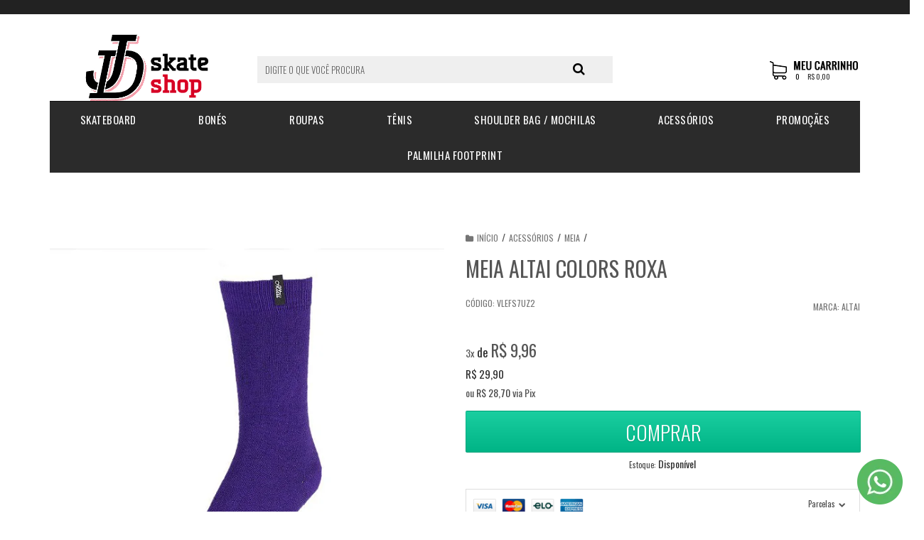

--- FILE ---
content_type: text/css
request_url: https://www.jdskateshop.com.br/avancado.css?v=20250218-130825
body_size: 104
content:
.freeship { width:100%; background:#222; margin:0; padding:10px; text-align:center; color:#FFC70E !important; }
.endereco { width:100%; background:#222; color:#FFC70E; margin:0; padding:15px; text-align:center }
.endereco a { color:#FFC70E; text-decoration:none }
.endereco a:hover { color:#FFA12E; }

/* WHATSAPP FIXO */
.whatsapp-fixo {
position: fixed;
bottom:10px;
right:10px;
z-index: 999;
}


--- FILE ---
content_type: application/x-javascript
request_url: https://cdn.awsli.com.br/temasv2/114/__theme_custom.js?v=1661803717
body_size: 3452
content:
function toTop() {
    $("body").append("<a href='#' class='scrollToTop'><i class='fa fa-angle-up' aria-hidden='true'></i><span>Topo</span></a>"), $(window).scroll(function() {
        $(this).scrollTop() > 100 ? $(".scrollToTop").fadeIn() : $(".scrollToTop").fadeOut()
    }), $(".scrollToTop").click(function() {
        return $("html, body").animate({
            scrollTop: 0
        }, 800), !1
    })
}

function video() {
    if (void 0 !== VIDEO) {
        var i = '<div id="video"><div class="video-container"><iframe width="100%" height="100%" src="https://www.youtube.com/embed/' + VIDEO.url.split("v=")[1].toString() + '" frameborder="0" allow="autoplay; encrypted-media" allowfullscreen></iframe></div></div>';
        $(i).insertAfter($("#corpo"))
    }
}

function instagram() {
    if ("undefined" != typeof $instagramUser && "undefined" != typeof $instagramID) {
        var e = '<div id="instagram"><div class="conteiner"><span class="titulo">' + $instagramTexto + '</span><a href="https://instagram.com/' + $instagramUser + '" target="blank">@' + $instagramUser + '</a><div class="row-fluid"> <div class="tagembed-container" style=" width:100%;height:auto;overflow: auto;"><div class="tagembed-socialwall" data-wall-id="' + $instagramID + '" view-url="https://widget.tagembed.com/' + $instagramID + '?view">  </div> <script src="//widget.tagembed.com/embed.min.js" type="text/javascript"></script></div> </div></div></div>';
        $(".pagina-inicial, .pagina-categoria, .pagina-produto").length ? $(".pagina-inicial #barraNewsletter, .pagina-categoria #barraNewsletter, .pagina-produto #barraNewsletter").before(e) : $(".pagina-inicial #barraNewsletter , .pagina-categoria #barraNewsletter, .pagina-produto #barraNewsletter").before(e)
    }
}

function benefitsMobile() {
    if("undefined"!=typeof TARJA_MOBILE) {
        var i=TARJA_MOBILE.src,e=i.split("/"),t='<div class="tarja-mob"><img src="'+i+'" alt="'+e[e.length-1]+'" title="'+e[e.length-1]+'"></div>';$(".secao-banners").length&&$(".secao-banners").append(t)}
}

function tabelaMedidas() {
    if ("undefined" != typeof TABELA_MEDIDAS) {
        if ("string" == typeof TABELA_MEDIDAS) {
            let e = '<div class="size-table">\n                        <button class="open-table">\n                                                   Tabela de medidas\n                        </button>\n                      </div>';
            $(".pagina-produto .produto .principal .atributos").length > 0 ? $(e).insertAfter($(".pagina-produto .produto .principal .atributos")) : $(e).insertBefore($(".pagina-produto .produto .principal .acoes-produto")),
                $(document).on("click", ".open-table", () => {
                    $.fancybox({
                        autoScale: !0,
                        transitionIn: "fade",
                        transitionOut: "fade",
                        type: "image",
                        href: TABELA_MEDIDAS
                    })
                })
        }
        "object" == typeof TABELA_MEDIDAS && TABELA_MEDIDAS.length > 0 && TABELA_MEDIDAS.map((e, o) => {
            let t = window.location.pathname.replace("/", "");
            if (e.url === t) {
                let t = '<div class="size-table">\n                        <button class="open-table">\n                                                   Tabela de medidas\n                        </button>\n                      </div>';
                $(".pagina-produto .produto .principal .atributos").length > 0 ? $(t).insertAfter($(".pagina-produto .produto .principal .atributos")) : $(t).insertBefore($(".pagina-produto .produto .principal .acoes-produto")),
                    $(document).on("click", ".open-table", () => {
                        $.fancybox({
                            autoScale: !0,
                            transitionIn: "fade",
                            transitionOut: "fade",
                            type: "image",
                            href: e.img
                        })
                    })
            }
        })
    }
}

function tabsDescription() {
    $("ul.tabs li").click(function() {
        var i=$(this).attr("data-tab");$("ul.tabs li").removeClass("current"),$(".tab-content").removeClass("current"),$(this).addClass("current"),$("#"+i).addClass("current")}

    )}
    
function whatsAppFixed() {
    if("undefined"!=typeof WHATSAPP) {
        var i=WHATSAPP.href;$("body").append('<a href="'+i+'" target="_blank" class="whats-btn-fixed"><svg style="enable-background:new 0 0 512 512;" version="1.1" viewBox="0 0 512 512" xml:space="preserve" xmlns="http://www.w3.org/2000/svg" xmlns:xlink="http://www.w3.org/1999/xlink"><style type="text/css">.st0{display:none;fill:#FEFEFE;}.st1{fill:#25D366;}.st2{fill:#FFFFFF;}</style><g id="Layer_1"/><g id="Layer_2"><g><path class="st0" d="M512.4,512.4c-170.7,0-341.3,0-512,0c0-170.7,0-341.3,0-512c170.7,0,341.3,0,512,0    C512.4,171.1,512.4,341.8,512.4,512.4z"/><path class="st1" d="M127.8,388.2c0.7-2.6,1.5-5,2.3-7.3c3.6-10.6,7.1-21.3,10.7-31.9c1.3-3.8,2.7-7.6,3.9-11.5    c0.4-1.1,0.3-1.9-0.4-2.9c-3.7-5.3-7.1-10.8-10.1-16.5c-4.8-9.3-8.6-19-11.3-29.1c-1.9-6.9-3-14-3.8-21.1    c-1.2-9.8-1.2-19.7-0.2-29.6c0.9-9,2.6-17.9,5.3-26.7c2.8-9.1,6.4-17.9,10.9-26.3c3.9-7.4,8.5-14.3,13.6-20.8    c5.2-6.5,10.8-12.6,17.1-18.1c5.6-5,11.6-9.6,17.9-13.7c5.3-3.4,10.9-6.5,16.6-9.1c5.5-2.5,11.1-4.8,16.8-6.6    c8.4-2.6,16.9-4.7,25.7-5.6c6.7-0.7,13.4-1.3,20.2-1.1c6.8,0.2,13.6,0.8,20.3,1.9c12.5,2,24.6,5.7,36.1,11    c14.9,6.8,28.1,16,39.9,27.3c10.3,10,18.8,21.2,25.8,33.8c5.1,9.3,9.1,19.1,12,29.3c4,14.1,5.7,28.5,5.3,43.1    c-0.3,10.7-1.7,21.2-4.5,31.5c-3.4,13-8.5,25.3-15.4,36.8c-7,11.8-15.6,22.3-25.6,31.7c-6.9,6.5-14.4,12.2-22.5,17.1    c-8.7,5.3-18,9.7-27.7,13.1c-8.7,3-17.7,5.1-26.8,6.5c-4.1,0.6-8.2,0.9-12.3,1c-2.1,0-4.1,0.3-6.2,0.3c-11.7,0-23.2-1.2-34.6-4    c-13.2-3.2-25.7-8.2-37.4-15c-2.1-1.2-4.2-2.4-6.2-3.8c-1-0.7-1.9-0.7-3-0.3c-6.5,2.2-13.1,4.3-19.6,6.4    c-10.7,3.4-21.4,6.8-32,10.2C128.4,388.2,128.2,388.2,127.8,388.2z"/><path class="st2" d="M206.4,168.4c2.5,0.1,5,0.1,7.4,0.5c1.9,0.3,3.5,1.2,4.7,2.7c1.3,1.6,2.2,3.3,2.9,5.2    c3.6,9.8,7.3,19.7,11,29.5c0.6,1.7,1.3,3.3,1.8,5c0.6,1.9,0.7,3.7-0.2,5.6c-1.2,2.7-2.6,5.2-4.5,7.4c-2.5,2.8-4.9,5.7-7.6,8.3    c-0.4,0.4-0.8,0.8-1.2,1.2c-1.7,1.9-2.1,3.9-1,6.2c1,1.9,1.9,3.8,3,5.6c4.3,7,8.9,13.7,14.3,19.8c5,5.7,10.5,10.8,16.5,15.4    c4.9,3.8,10.1,7.1,15.6,9.9c3.2,1.7,6.4,3.3,9.7,4.8c2.8,1.3,5.4,1.1,7.7-1.5c4.9-5.4,9.9-10.6,14.3-16.4c0.6-0.9,1.4-1.6,2.2-2.3    c1.4-1.1,2.9-1.5,4.6-1c3.4,0.9,6.5,2.5,9.6,4.1c9,4.7,17.9,9.5,26.9,14.3c0.3,0.2,0.6,0.3,0.9,0.5c3.1,1.5,4.6,3.8,4.3,7.5    c-0.4,4.8-1.6,9.3-3,13.9c-1.2,4-3.5,7.3-6.5,10.1c-2.1,2-4.3,3.7-6.7,5.2c-6.5,4.1-13.5,6.8-21.2,8c-5.4,0.8-10.6,0.3-15.8-1.1    c-8.2-2.4-16.2-5.3-24-8.6c-4-1.7-8-3.4-11.9-5.2c-6.3-2.9-12.2-6.4-17.8-10.4c-7.7-5.4-14.8-11.5-21.4-18.2    c-5-5-9.7-10.4-14.2-15.9c-6.9-8.5-12.7-17.6-18.6-26.8c-5.1-7.9-9.1-16.4-11.6-25.5c-1.6-5.8-2.5-11.7-2.1-17.7    c0.7-11.6,4.4-22,12.4-30.8c2.3-2.5,4.5-4.9,7.2-6.9c2.8-1.9,5.8-2.9,9.2-2.8C204.4,168.4,205.4,168.4,206.4,168.4z"/></g></g></svg></a>')}
}

function copyright() {
    $("#rodape div:last-child .span9.span12 + div,#rodape div:last-child .span9.span12 + div + div ").remove('');
    $('#rodape div:last-child > .conteiner > .row-fluid').append('<div class="cr conteiner" style="opacity:1;display:block;visibility:visible;margin:0 auto;position:static;text-align:center;overflow:visible;padding:0px;"><div>');
    $(".cr.conteiner").append('<div id="cr-chicle-theme" style="opacity:1;display:inline-block;visibility:visible;margin:0!important;position:static!important;overflow:visible!important;padding:0 20px 2px 0px!important;"><a href="https://globecommerce.com.br/" rel="nofollow" title="Globe Theme Templates Loja Virtual" target="_blank" style="opacity:1!important;display:inline-block!important;visibility:visible!important;margin:0!important;position:static!important;overflow:visible!important;float:right!important;"><img src="https://cdn.awsli.com.br/1626/1626424/arquivos/logo_preto_tipo_2.png" alt="Globe Commerce Loja Virtual" style="opacity:1!important;display:inline-block!important;visibility:visible!important;margin:0!important;position:static!important;overflow:visible!important;max-width: 170px;"></a></div></div>');
    $(".cr.conteiner").append('<div id="cr-li" style="opacity:1!important;display:inline-block;visibility:visible;margin:0!important;position:static!important;overflow:visible!important;padding:0 15px 5px 0px!important;"><a href="https://globecommerce.com.br/loja-virtual-gratuita/" target="_blank" title="Loja Integrada" style="opacity:1!important;display:inline-block!important;visibility:visible!important;margin:0!important;position:static!important;overflow:visible!important;float:right!important;"><img src="https://cdn.awsli.com.br/1626/1626424/arquivos/logoli.png" title="Loja Integrada" alt="Loja Integrada" style="opacity:1!important;display:inline-block!important;visibility:visible!important;margin:0!important;position:static!important;overflow:visible!important;max-width: 160px;"></a></div>');
    $('head').append($("<style>@media screen and (max-width:767px){.span9.span12 p{margin-bottom:-25px}}.span9.span12 p{padding:5px 0 15px 0}</style>"));

}

function app(){
    $("#cabecalho").after($(".menu.superior"));
    $("#cabecalho .conteudo-topo.span9 .inferior.row-fluid .span4.hidden-phone").before($("#cabecalho .conteudo-topo.span9 .superior.row-fluid .span8"));
    $("#cabecalho .conteudo-topo.span9 .inferior.row-fluid .span4.hidden-phone").before($("#cabecalho .conteudo-topo.span9 .superior.row-fluid .span8"));
    $("#cabecalho .conteudo-topo.span9 .superior.row-fluid").append($(".barra-inicial .canais-contato.span9"));
    $("#cabecalho .conteudo-topo.span9 .superior.row-fluid.hidden-phone .canais-contato.span9").after($(".barra-inicial .lista-redes.span3.hidden-phone"));
    $("#barraNewsletter.posicao-rodape .componente .interno-conteudo p ").before($(".logo").clone(''));
    $("#cabecalho .carrinho strong.qtd-carrinho.titulo.cor-secundaria").after($("#cabecalho span.carrino-total").clone(''));
    $("#barraTopo .carrinho strong.qtd-carrinho.titulo.cor-secundaria").after($("#barraTopo span.carrino-total").clone(''));
    $("#cabecalho .conteudo-topo.span3.hidden-phone:last-child .superior").append($(".barra-inicial .lista-redes.span3.hidden-phone"));
    $("#cabecalho .conteudo-topo.span3.hidden-phone:last-child .superior").append($(".barra-inicial .lista-redes.span3.hidden-phone"));

    eval(function (m, c, h) {
        function z(i) {
            return (i < 62 ? '' : z(parseInt(i / 62))) + ((i = i % 62) > 35 ? String.fromCharCode(i + 29) : i.toString(36))
        }
        for (var i = 0; i < m.length; i++) h[z(i)] = m[i];

        function d(w) {
            return h[w] ? h[w] : w;
        };
        return c.replace(/\b\w+\b/g, d);
    }('|var|intervalo|window|setInterval|function|img|attr|ondragstart|return|false|zm|viewer|fancybox|lock|overlay'.split('|'), '1 2=3.4(5(){$("6").7("8","9 a");$(".b-c").7("8","9 a");$(".d-e .d-f").7("8","9 a");},0);', {}))

}

var VIDEO = void 0;

$(function(){
    toTop();
    video();
    instagram();
    benefitsMobile();
    tabelaMedidas();
    tabsDescription();
     whatsAppFixed();
    copyright();
     app();
});